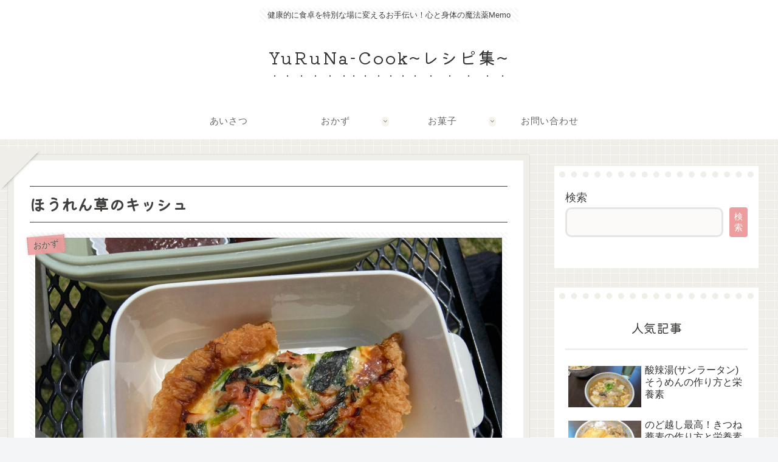

--- FILE ---
content_type: text/css
request_url: https://yuruna-systemcook11.com/wp-content/themes/cocoon-master/plugins/highlight-js/styles/magula.css?ver=6.9&fver=20240615010257
body_size: 370
content:
/*
Description: Magula style for highligh.js
Author: Ruslan Keba <rukeba@gmail.com>
Website: http://rukeba.com/
Version: 1.0
Date: 2009-01-03
Music: Aphex Twin / Xtal
*/

.hljs {
  display: block;
  overflow-x: auto;
  padding: 0.5em;
  background-color: #f4f4f4;
}

.hljs,
.hljs-subst {
  color: black;
}

.hljs-string,
.hljs-title,
.hljs-symbol,
.hljs-bullet,
.hljs-attribute,
.hljs-addition,
.hljs-variable,
.hljs-template-tag,
.hljs-template-variable {
  color: #050;
}

.hljs-comment,
.hljs-quote {
  color: #777;
}

.hljs-number,
.hljs-regexp,
.hljs-literal,
.hljs-type,
.hljs-link {
  color: #800;
}

.hljs-deletion,
.hljs-meta {
  color: #00e;
}

.hljs-keyword,
.hljs-selector-tag,
.hljs-doctag,
.hljs-title,
.hljs-section,
.hljs-built_in,
.hljs-tag,
.hljs-name {
  font-weight: bold;
  color: navy;
}

.hljs-emphasis {
  font-style: italic;
}

.hljs-strong {
  font-weight: bold;
}


--- FILE ---
content_type: text/css
request_url: https://yuruna-systemcook11.com/wp-content/themes/cocoon-master/skins/skin-tegakinote-pink-lemon/keyframes.css?ver=6.9&fver=20240615010257
body_size: 88
content:
/*アニメーションの@keyframes用のCSSコードを書く（ここに書くとAMP用で約500KBまで記入できます）*/
@keyframes fadeIn {
	from {
		opacity: 0;
	}
	to {
		opacity: 1;
	}
}
